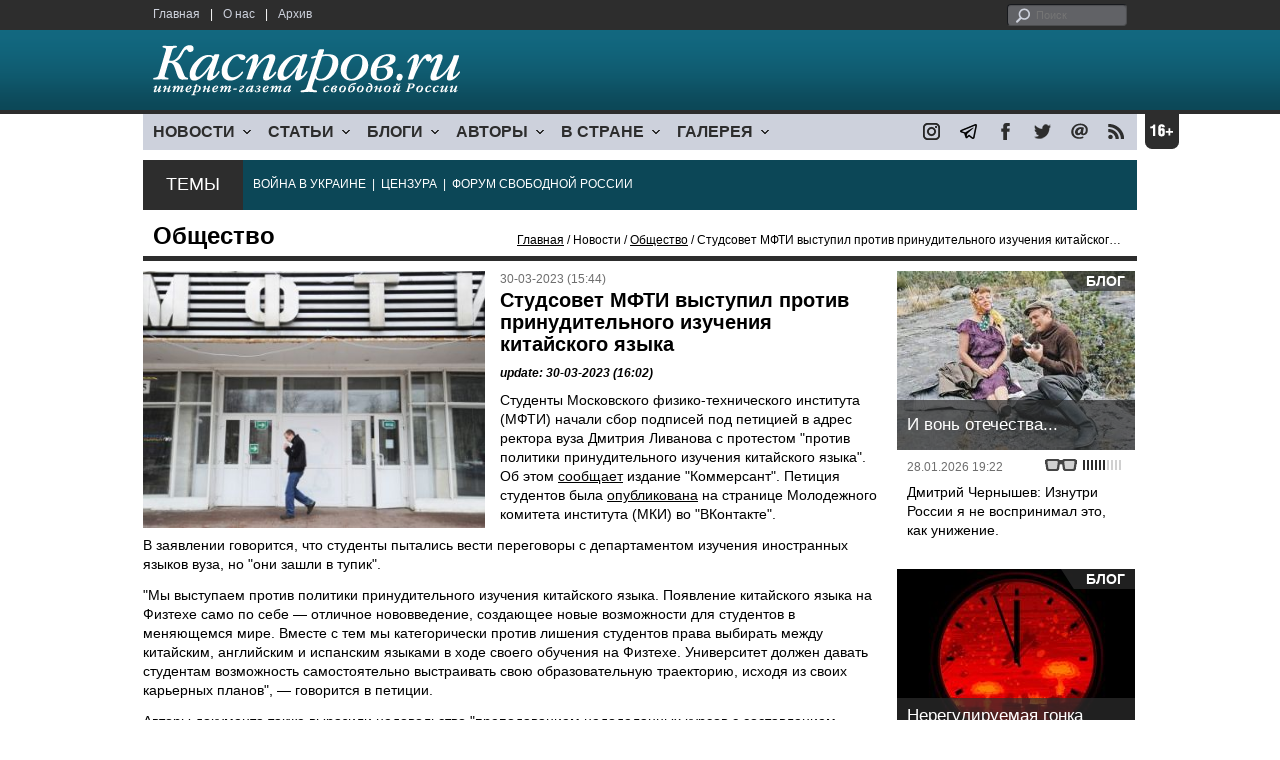

--- FILE ---
content_type: text/html; charset=UTF-8
request_url: https://www.kasparovru.com/material.php?id=642581C793D35
body_size: 8936
content:
<!DOCTYPE html>

<html xmlns="http://www.w3.org/1999/xhtml" lang="ru">

<head>
    <meta content="text/html; charset=utf-8" http-equiv="Content-Type">
    <title>Студсовет МФТИ выступил против принудительного изучения китайского языка | Общество | Новости | Каспаров.Ru</title>
        <meta name="description" content="Студенты Московского физико-технического института (МФТИ) начали сбор подписей под петицией в адрес ректора вуза Дмитрия Ливанова с протестом &quot;против политики принудительного изучения китайского языка&quot;.">
            <meta property="fb:app_id" content="503252813192301" />
        <meta property="fb:admins" content="100005380895136" />
        <meta property="fb:admins" content="100002929596262" />
        <meta name="keywords" content="">
    <meta name="3482a4c195c2a10d31591cb7cbd11f22" content="" />
    <meta name="rp4934daf84aad40fd9460f97292c2b051" content="cdbe09985823b402605e48b457583e8f" />
        <meta name="recreativ-verification" content="5k4aFGZgB2gWqL4QX2ipyFZGcdSEY5e75ZKzdOnH" >
    <meta content="article" property="og:type">
<meta content="Студсовет МФТИ выступил против принудительного изучения китайского языка" property="og:title">
<meta content="https://www.kasparovru.com/material.php?id=642581C793D35" property="og:url">
<meta content="https://www.kasparovru.com/content/materials/202104/60781764AC66E.jpg" property="og:image">
<meta content="Студенты Московского физико-технического института (МФТИ) начали сбор подписей под петицией в адрес ректора вуза Дмитрия Ливанова с протестом &quot;против политики принудительного изучения китайского языка&quot;." property="og:description">
    <link rel="icon" href="/images/kasparov_icon_32.png" sizes="32x32">
    <link rel="shortcut icon" href="/images/favicon.ico" type="image/vnd.microsoft.icon">
    <link href="/css/main_v4.css?ver=1.19" rel="stylesheet" type="text/css" />
    <!--[if lt IE 9]><link rel="stylesheet" type="text/css" media="screen" href="/css/styles_ie.css" /><![endif]-->
        <link rel="stylesheet" type="text/css" href="/css/ddsmoothmenu.css?ver=1.03" />
    <script type="text/javascript" src="/js/jquery.js"></script>
    <script type="text/javascript" src="/js/top_news.js"></script>
        <script type="text/javascript" src="/js/ddsmoothmenu.js"></script>
    <script type="text/javascript">
        ddsmoothmenu.init({
            mainmenuid: "myslidemenu",
            orientation: 'h',
            classname: 'ddsmoothmenu'
        })
    </script>
                <script type="text/javascript" src="/js/checkorpho.js?v=2.1.7"></script>
            <link rel="stylesheet" type="text/css" href="/css/checkorpho.min.css?v=1.0.2" media="screen" />
                <!-- Add fancyBox main JS and CSS files -->
        <script type="text/javascript" src="/js/jquery.fancybox.pack.js"></script>
        <link rel="stylesheet" type="text/css" href="/css/jquery.fancybox.css" media="screen" />

        <!-- Optionally add button and/or thumbnail helpers -->
        <link rel="stylesheet" href="/css/jquery.fancybox-buttons.css?v=2.0.5" type="text/css" media="screen" />
        <script type="text/javascript" src="/js/jquery.fancybox-buttons.js?v=2.0.5"></script>

        <!-- Add Thumbnail helper (this is optional) -->
        <link rel="stylesheet" type="text/css" href="/css/jquery.fancybox-thumbs.css" />
        <script type="text/javascript" src="/js/jquery.fancybox-thumbs.js"></script>

        <script type="text/javascript">
            $(document).ready(function() {
                $('.fancybox-thumbs').fancybox({
                    prevEffect: 'fade',
                    nextEffect: 'fade',
                    arrows: false,
                    nextClick: true,
                    closeBtn: false,
                    helpers: {
                        thumbs: {
                            width: 80,
                            height: 60
                        },
                        title: {
                            type: 'inside'
                        }
                    }
                });
            });
        </script>
        <script>
        function validate_search() {
            var errormessage = '';
            if (document.search_frm.s.value == '') errormessage += 'Не введена поисковая фраза!\n';
            if (document.search_frm.s.value.length < 3) errormessage += 'Поисковая фраза должна быть не менее 3 символов!\n';
            if (errormessage == '') {
                return true;
            } else {
                alert(errormessage);
                return false;
            }

        }

        function bookmark() {
            if ((navigator.appName == "Microsoft Internet Explorer") && (parseInt(navigator.appVersion) >= 4)) {
                window.external.AddFavorite(location.href, document.title);
            } else if (navigator.appName == 'Netscape') {
                alert('Нажмите CTRL+D');
            }
        }
    </script>
    </head>

<body>
            <div id="fb-root"></div>
	<script async defer crossorigin="anonymous" src="https://connect.facebook.net/ru_RU/sdk.js#xfbml=1&version=v16.0" nonce="eFpaKUBx"></script>
                <div style="position: absolute; top: 0; left: 0;"><img src="//c1.politexpert.info/point?s=v1&t=2&id=642581C793D35" width="1" height="1" /></div>
        <div id="convas">
                <div id="pageHeader">
            <div class="restonage"><img src="/images/blank.gif" alt="16+" title="16+" width="34" height="35" /></div>
            <div id="HeaderContent">
                <div class="topMenu">
                    <ul class="topNav">
                        <li><a href="/">Главная</a></li>
                        <li>|</li>
                        <li><a href="/note.php?id=478CAAE6E6A38">О нас</a></li>
                        <li>|</li>
                        <li><a href="/archive.php">Архив</a></li>
                    </ul>
                </div>
                <div class="topForm">
                    <div class="search">
                        <form action="/search.php" method="get" name="search_frm" onsubmit="return validate_search();">
                            <input type="submit" value="поиск" class="go">
                            <input type="text" name="s" size="12" maxlength="32" placeholder="Поиск">
                        </form>
                    </div>
                </div>
                <div class="clear"></div>
                <div class="pageTitle">
                    <div class="siteName"><a href="/"><img src="/images/kasparov_ru.png" alt="Каспаров.Ru. Интернет-газета свободной России" title="Каспаров.Ru. Интернет-газета свободной России" width="307" height="51"></a></div>
                    <div class="forAll">
                                            </div>
                </div>
                <div class="clear"></div>
                <div class="mainMenu">
                    <div id="myslidemenu" class="ddsmoothmenu">
                        
<ul>
	<li><a href="#">НОВОСТИ</a>
	<ul>
		<li><a href="/section.php?id=43452BF16C997">Оппозиция</a></li>
		<li><a href="/section.php?id=43452BE8655FB">Власть</a></li>
		<li><a href="/section.php?id=4354A73076FEC">Общество</a></li>
		<li><a href="/section.php?id=434531DDE0DD8">Регионы</a></li>
		<li><a href="/section.php?id=4987D7D9618D5">Коррупция</a></li>
		<li><a href="/section.php?id=4987D73E5781D">Экономика</a></li>
		<li><a href="/section.php?id=4987D7509859E">В мире</a></li>
		<li><a href="/section.php?id=4AD430D430081">Экология</a></li>
		</ul>
</li>
	<li><a href="#">СТАТЬИ</a>
	<ul>
		<li><a href="/section.php?id=46641456E93EE">Интервью</a></li>
		<li><a href="/section.php?id=49BFBA87308D1">Репортаж</a></li>
		<li><a href="/section.php?id=49B1012965A91">Обзор</a></li>
		<li><a href="/section.php?id=4AD6D589490A4">Контркультура</a></li>
		<li><a href="/section.php?id=43452FA6D4743">По поводу</a></li>
		<li><a href="/section.php?id=444F8A447242B">Пятая колонка</a></li>
		<li><a href="/section.php?id=5DF751E186176">Заметка</a></li>
		</ul>
</li>
	<li><a href="/section.php?id=50A6C962A3D7C">БЛОГИ</a>
	<ul>
		<li><a href="/section.php?id=50A6C962A3D7C">Все блоги</a></li>
		</ul>
</li>
	<li><a href="/authors.php">АВТОРЫ</a>
	<ul>
		<li><a href="/authors.php">Все авторы</a></li>
		</ul>
</li>
	<li><a href="#">В СТРАНЕ</a>
	<ul>
		<li><a href="/section.php?id=50B2AD4B4667C">Образование</a></li>
		<li><a href="/section.php?id=50B2AD673AA31">Медицина</a></li>
		<li><a href="/section.php?id=50B2AD0C1CDB9">Армия</a></li>
		<li><a href="/section.php?id=50B2AD8ACA0E1">Полиция</a></li>
		<li><a href="/section.php?id=50C08BAB063C0">Тюрьмы</a></li>
		</ul>
</li>
	<li><a href="/section.php?id=4600EF3E4C2AB">ГАЛЕРЕЯ</a>
	<ul>
		<li><a href="/section.php?id=4600EF3E4C2AB">Фото</a></li>
		<li><a href="/section.php?id=4640B380AD508">Видео</a></li>
		</ul>
	</li>
</ul>
                    </div>
                    <div class="icoNav">
                        <ul>
                            <li>
                                <noindex><a href="https://www.instagram.com/kasparov.ru/"><img src="/images/ico_instagram.png" alt="instagram" title="instagram" width="17" height="17" /></a></noindex>
                            </li>
                            <li>
                                <noindex><a href="https://t.me/kasparovru"><img src="/images/ico_telegram.png" alt="telegram" title="telegram" width="17" height="17" /></a></noindex>
                            </li>
                            <li>
                                <noindex><a href="https://www.facebook.com/Kasparov.Ru"><img src="/images/ico_facebook.png" alt="facebook" title="facebook" width="17" height="17" /></a></noindex>
                            </li>
                            <li>
                                <noindex><a href="https://twitter.com/KasparovRu"><img src="/images/ico_twitter_n.png" alt="twitter" title="twitter" width="17" height="17" /></a></noindex>
                            </li>
                             <li><a href="mailto:info@kasparovru.com"><img src="/images/ico_mail.png" alt="E-mail" title="E-mail" width="17" height="17" /></a></li>
                            <li><a href="/rss/"><img src="/images/ico_rss.png" alt="RSS" width="17" height="17" /></a></li>
                        </ul>
                    </div>
                </div>
                <div class="boxContainer ThemBox">
                    <div class="ThemTitle">Темы</div>
                    <div class="ThemContainer">
                        <a href="/subject.php?id=236">ВОЙНА&nbsp;В&nbsp;УКРАИНЕ</a>&nbsp;&nbsp;|&nbsp; <a href="/subject.php?id=189">ЦЕНЗУРА</a>&nbsp;&nbsp;|&nbsp; <a href="/subject.php?id=201">ФОРУМ&nbsp;СВОБОДНОЙ&nbsp;РОССИИ</a>                    </div>
                    <div class="clear"></div>
                </div>
                                    <div id="linePath">
                        <h3>Общество</h3>
                        <div class="path"><a href="/">Главная</a> / Новости / <a href="/section.php?id=4354A73076FEC">Общество</a> / Студсовет МФТИ выступил против принудительного изучения китайского языка</div>
                    </div>
                            </div>
        </div><!-- pageHeader -->
        <div class="clear"></div>
        <div id="mainContainer"><div id="SectCenterColumn">
  <div class="materialHeader">
    <div class="textContainer">
      <div class="imgContainer imgLarge"><img src="/content/materials/202104/60781764AC66E.jpg" title="Фото: Сергей Фадеичев / ТАСС" alt="Фото: Сергей Фадеичев / ТАСС" width="342" height="257" border="0"></div>      <div class="iconsBoxTop">
        <ul class="statIco">
          <li class="date"><span>30-03-2023 (15:44)</span></li>
                  </ul>
      </div><!-- iconsBoxTop --><br />
      <div class="mtitle">
                  <h1>Студсовет МФТИ выступил против принудительного изучения китайского языка</h1>
                  <h3 class="update">update: 30-03-2023 (16:02)</h3>
                        </div>
      <div class="articleBody">
        

                <p>Студенты Московского физико-технического института (МФТИ)&nbsp;начали сбор подписей под петицией в адрес ректора вуза Дмитрия Ливанова с протестом &quot;против политики принудительного изучения китайского языка&quot;. Об этом&nbsp;<a href="https://www.kommersant.ru/doc/5902107" rel="nofollow noopener noreferrer" target="_blank">сообщает</a>&nbsp;издание &quot;Коммерсант&quot;. Петиция студентов была&nbsp;<a href="https://vk.com/mki_mipt" rel="nofollow noopener noreferrer" target="_blank">опубликована</a>&nbsp;на странице&nbsp;Молодежного комитета института (МКИ) во &quot;ВКонтакте&quot;.&nbsp;</p>


<p>В&nbsp;заявлении&nbsp;говорится, что студенты пытались вести переговоры с&nbsp;департаментом изучения иностранных языков вуза, но&nbsp;&quot;они зашли в&nbsp;тупик&quot;.</p>


<p>&quot;Мы выступаем против политики принудительного изучения китайского языка. Появление китайского языка на Физтехе само по себе &mdash; отличное нововведение, создающее новые возможности для студентов в меняющемся мире. Вместе с тем мы категорически против лишения студентов права выбирать между китайским, английским и испанским языками в ходе своего обучения на Физтехе. Университет должен давать студентам возможность самостоятельно выстраивать свою образовательную траекторию, исходя из своих карьерных планов&quot;, &mdash; говорится в петиции.&nbsp;</p>


<p>Авторы документа&nbsp;также выразили недовольство &quot;преподаванием недоделанных курсов с составлением заданий и учебных материалов непосредственно перед занятиями&quot;.</p>
              </div>

    </div>
    <div class="clear"></div>
  </div>
  <div id="LeftColumn">
    <div class="boxWhiteContainer">
        <div class="boxTitle">
    <div class="NewsTitle">Текущие события</div>
  </div>
  <div class="textContainer">

    <div class="noteItem">
    <span class="date mdtxt">06-04-2023</span> <a href="/material.php?id=642E4815631B7">Путин подписал полусекретный указ о проведении Всемирного фестиваля молодежи</a>
  </div>
  </div>

  

<div class="boxTitle">
  <div class="NewsTitle">НОВОСТИ</div>
</div>
<div class="textContainer">
  </div>
<div class="textContainer newsDay">
  <div class="title">Новость дня</div>
<div class="newsItem">
  <big>12:09</big><br />
  <a href="/material.php?id=698068AE356FB">В РФ резко выросла заболеваемость депрессиями, тревожными и стрессовыми расстройствами</a></div>
</div>
<div class="textContainer">
</div>
<div class="textContainer newsDay">
  <div class="title">Новость дня</div>
<div class="newsItem">
  <big>11:41</big><br />
  <a href="/material.php?id=698061A85228A">Стрелков (Гиркин) предрёк Путину Гаагу: &quot;Всё закончится, как с Милошевичем&quot;</a> <strong class="exclusive">&copy;</strong></div>
</div>
<div class="textContainer">
<div class="newsItem">
  <big>10:22 <span class="gDate">02.02.2026</span></big><br />
  <a href="/material.php?id=69804F6A832FB">Основная атака украинских БПЛА была направлена на юг России</a> <strong class="exclusive">&copy;</strong></div>
</div>
<div class="textContainer newsDay">
  <div class="title">Новость дня</div>
<div class="newsItem">
  <big>10:04</big><br />
  <a href="/material.php?id=69804B097D494">В Днепропетровской области российский дрон ударил по автобусу с шахтерами: 16 погибших</a> <strong class="exclusive">&copy;</strong></div>
</div>
<div class="textContainer">
</div>
<div class="textContainer newsDay">
  <div class="title">Новость дня</div>
<div class="newsItem">
  <big>09:46</big><br />
  <a href="/material.php?id=698044F25596A">Переговоры Украина – Россия перенесены на несколько дней</a> <strong class="exclusive">&copy;</strong></div>
</div>
<div class="textContainer">
</div>
<div class="textContainer newsDay">
  <div class="title">Новость дня</div>
<div class="newsItem">
  <big>08:59</big><br />
  <a href="/material.php?id=69803AD176BB0">Более 10 часов простояли пассажирские поезда после крушения состава в Кировской области</a> <strong class="exclusive">&copy;</strong></div>
</div>
<div class="textContainer">
<div class="newsItem">
  <big>13:12 <span class="gDate">01.02.2026</span></big><br />
  <a href="/material.php?id=697F2580640AF">Отказавшийся от гражданства РФ Александр Герко стал крупнейшим налогоплательщиком Великобритании</a> <strong class="exclusive">&copy;</strong></div>
<div class="newsItem">
  <big>12:52 <span class="gDate">01.02.2026</span></big><br />
  <a href="/material.php?id=697F21567E1C7">На Камчатке вахтовый автобус с рабочими упал в реку</a> <strong class="exclusive">&copy;</strong></div>
<div class="newsItem">
  <big>12:43 <span class="gDate">01.02.2026</span></big><br />
  <a href="/material.php?id=697F1F3A7F24B">Из-за занесенных снегом ж/д путей в Мордовии на несколько часов задержаны поезда</a> <strong class="exclusive">&copy;</strong></div>
<div class="newsItem">
  <big>12:27 <span class="gDate">01.02.2026</span></big><br />
  <a href="/material.php?id=697F1B910B99C">В Москве задержаны разработчики ядерного бункера &quot;Куб-М&quot;</a> <strong class="exclusive">&copy;</strong></div>
<div class="clear"></div><br />
</div><!-- textContainer -->
  </div><!-- boxWhiteContainer -->
</div><!-- LeftColumn -->
<div id="RightColumn">
  <div class="boxWhiteContainer">
          <div class="textContainer">
        <div class="articleBody">
          <p>О&nbsp;планах ввести изучение китайского как второго обязательного языка 28&nbsp;марта <a href="/material.php?id=6423DAB2E1421">сообщила</a> &quot;Ведомостям&quot; пресс-служба МФТИ. &quot;Именно на&nbsp;китайском языке в&nbsp;настоящее время написано до&nbsp;27% всех научных статей в&nbsp;профильных для МФТИ областях, а&nbsp;по&nbsp;прогнозу исследователей к&nbsp;2030&nbsp;году до&nbsp;половины всей технической и&nbsp;инженерной документации будет опубликовано на&nbsp;языке нашего восточного соседа&quot;,&nbsp;&mdash; пояснили в&nbsp;вузе.</p>
<p>В Минобрнауки, как отмечает &quot;Коммерсант&quot;, реформу в политике МФТИ назвали &quot;смелым шагом на пути к укреплению сотрудничества между Россией и Китаем&quot;.</p>
<p></p>
                                        <div style="text-align:right">
                        <div id="ya_share"></div>
          </div>
                      <div style="padding: 10px 0;">Ошибка в тексте? Выделите ее мышкой и нажмите <strong><span style="border: 1px solid #ccc; padding: 1px 5px;">Ctrl</span> + <span style="border: 1px solid #ccc; padding: 1px 5px;">Enter</span></strong></div>
                                    <div style="margin-left: -8px;">
              <div class="fb-comments" data-href="https://www.kasparovru.com/material.php?id=642581C793D35" data-width="470" data-numposts="10"></div>
            </div>
                                                </div>
      </div><!-- textContainer -->
                <div class="textContainer">
                          <div class="clear"></div>
              <div class="titleSectionBox"><span><strong class="allCaps">Материалы раздела</strong></span></div>
                        <div class="articleItem">
              <div class="iconsBoxTop">
                <ul class="statIco">
                  <li class="date"><span>02-02-2026 (11:41)</span></li>
                                  </ul>
              </div>
              <div class="clear"></div>
              <h4>Стрелков (Гиркин) предрёк Путину Гаагу: "Всё закончится, как с Милошевичем"</h4>

                            <div class="atext mdtxt"><a href="/material.php?id=698061A85228A&section_id=4354A73076FEC">Российскую верхушку ждёт судьба Милошевича — суд в Гааге и тюрьма. Об этом написал Стрелков (Гиркин).</a></div>
            </div>
          </div><!-- textContainer -->
                  <div class="textContainer">
                        <div class="articleItem">
              <div class="iconsBoxTop">
                <ul class="statIco">
                  <li class="date"><span>02-02-2026 (10:22)</span></li>
                                  </ul>
              </div>
              <div class="clear"></div>
              <h4>Основная атака украинских БПЛА была направлена на юг России</h4>

                            <div class="atext mdtxt"><a href="/material.php?id=69804F6A832FB&section_id=4354A73076FEC">Российские военные перехватили 31 украинский беспилотник в ночь на 2 февраля. Это следует из заявления Минобороны РФ.</a></div>
            </div>
          </div><!-- textContainer -->
                  <div class="textContainer">
                        <div class="articleItem">
              <div class="iconsBoxTop">
                <ul class="statIco">
                  <li class="date"><span>02-02-2026 (08:59)</span></li>
                                  </ul>
              </div>
              <div class="clear"></div>
              <h4>Более 10 часов простояли пассажирские поезда после крушения состава в Кировской области</h4>

                            <div class="atext mdtxt"><a href="/material.php?id=69803AD176BB0&section_id=4354A73076FEC">На перегоне Оричи - Шалегово (Горьковская ж.д., Кировская обл.) 1 февраля в 15:50 произошел сход вагонов грузового поезда.</a></div>
            </div>
          </div><!-- textContainer -->
                  <div class="textContainer">
                        <div class="articleItem">
              <div class="iconsBoxTop">
                <ul class="statIco">
                  <li class="date"><span>01-02-2026 (13:12)</span></li>
                                  </ul>
              </div>
              <div class="clear"></div>
              <h4>Отказавшийся от гражданства РФ Александр Герко стал крупнейшим налогоплательщиком Великобритании</h4>

                            <div class="atext mdtxt"><a href="/material.php?id=697F2580640AF&section_id=4354A73076FEC">Основатель британской трейдинговой компании XTX Markets, 46-летний уроженец Москвы Александр Герко занял второе место среди крупнейших налогоплательщико. В Великобритании.</a></div>
            </div>
          </div><!-- textContainer -->
                  <div class="textContainer">
                        <div class="articleItem">
              <div class="iconsBoxTop">
                <ul class="statIco">
                  <li class="date"><span>01-02-2026 (12:52)</span></li>
                                  </ul>
              </div>
              <div class="clear"></div>
              <h4>На Камчатке вахтовый автобус с рабочими упал в реку</h4>

                            <div class="atext mdtxt"><a href="/material.php?id=697F21567E1C7&section_id=4354A73076FEC">Утром 1 февраля вахтовый автобус с 26 рабочими золотодобывающей компании опрокинулся с моста в реку на Камчатке.</a></div>
            </div>
          </div><!-- textContainer -->
          </div>
    <div class="clear"></div>
</div><!-- RightColumn -->
</div><!-- MainCenterColumn -->
<div id="RightColumn" class="indent">
          <div class="boxWhiteContainer">
            <a href="/material.php?id=697A3733BE277">
                <div class="materialTypeBox"><span class="materialType">Блог</span></div>
                <div class="TitleBox">
                    <div class="title">И вонь отечества...</div>
                </div>
                <div class="imgContainer"><a href="/material.php?id=697A3733BE277"><img src="/content/materials/202601/697A37FC03285.jpg" alt="Кадр из к/ф &quot;Любовь и голуби&quot;." title="Кадр из к/ф &quot;Любовь и голуби&quot;." width="238" height="179"></a></div>
            </a>
            <div class="textContainer">
                <div class="iconsBox">
                    <ul class="statIco">
                        <li class="glassesIco"><span><img src="/images/views3.png" width="38" height="10"></span></li>
                                            </ul>
                </div>
                <div class="date">28.01.2026&nbsp;19:22</div>
                <div class="articleItem">
                    <a href="/material.php?id=697A3733BE277">Дмитрий Чернышев: Изнутри России я не воспринимал это, как унижение.</a>                </div>
            </div>
        </div><!-- boxContainer tableCell1 -->
        <div class="clear"></div>
                    <div class="br"></div>
        <div class="boxWhiteContainer">
            <a href="/material.php?id=697DDF78B0A09">
                <div class="materialTypeBox"><span class="materialType">Блог</span></div>
                <div class="TitleBox">
                    <div class="title">Нерегулируемая гонка вооружений</div>
                </div>
                <div class="imgContainer"><a href="/material.php?id=697DDF78B0A09"><img src="/content/materials/202002/5E3A91EA3E5A2.jpg" alt="&quot;Часы судного дня&quot;. Иллюстрация: 24tv.ua" title="&quot;Часы судного дня&quot;. Иллюстрация: 24tv.ua" width="238" height="179"></a></div>
            </a>
            <div class="textContainer">
                <div class="iconsBox">
                    <ul class="statIco">
                        <li class="glassesIco"><span><img src="/images/views2.png" width="38" height="10"></span></li>
                                            </ul>
                </div>
                <div class="date">31.01.2026&nbsp;13:56</div>
                <div class="articleItem">
                    <a href="/material.php?id=697DDF78B0A09">Телеграм-канал &quot;Запретное мнение&quot;: Кремль впервые за полвека может остаться без договора об ограничении ядерного оружия</a>                </div>
            </div>
        </div><!-- boxContainer tableCell1 -->
        <div class="clear"></div>
                    <div class="br"></div>
        <div class="boxWhiteContainer">
            <a href="/material.php?id=6978EFD6CD443">
                <div class="materialTypeBox"><span class="materialType">Колонка</span></div>
                <div class="TitleBox">
                    <div class="title">Дополнительные экономические подробности</div>
                </div>
                <div class="imgContainer"><a href="/material.php?id=6978EFD6CD443"><img src="/content/materials/202410/671415E096EF1.jpg" alt="HUAWEI PURA70 ULTRA. Фото: HUAWEI" title="HUAWEI PURA70 ULTRA. Фото: HUAWEI" width="238" height="179"></a></div>
            </a>
            <div class="textContainer">
                <div class="iconsBox">
                    <ul class="statIco">
                        <li class="glassesIco"><span><img src="/images/views2.png" width="38" height="10"></span></li>
                                            </ul>
                </div>
                <div class="date">27.01.2026&nbsp;20:04</div>
                <div class="articleItem">
                    <a href="/material.php?id=6978EFD6CD443">Александр Немец: Разумеется, Россия в этой картине напрочь отсутствует.</a> <strong class="exclusive">&copy;</strong>                </div>
            </div>
        </div><!-- boxContainer tableCell1 -->
        <div class="clear"></div>
                    <div class="br"></div>
        <div class="boxWhiteContainer">
            <a href="/material.php?id=697A69C2CA408">
                <div class="materialTypeBox"><span class="materialType">Блог</span></div>
                <div class="TitleBox">
                    <div class="title">Британец, что создал РПЦ</div>
                </div>
                <div class="imgContainer"><a href="/material.php?id=697A69C2CA408"><img src="/content/materials/202601/697A6AB4CC263.jpg" alt="Кентерберийского Собора, центра англиканства, преподобный Хьюлет Джонсон" title="Кентерберийского Собора, центра англиканства, преподобный Хьюлет Джонсон" width="238" height="179"></a></div>
            </a>
            <div class="textContainer">
                <div class="iconsBox">
                    <ul class="statIco">
                        <li class="glassesIco"><span><img src="/images/views2.png" width="38" height="10"></span></li>
                                            </ul>
                </div>
                <div class="date">28.01.2026&nbsp;22:57</div>
                <div class="articleItem">
                    <a href="/material.php?id=697A69C2CA408">Карина Кокрэлл-Ферре: В остальном преподобный Джонсон будет вести нормальную жизнь англиканского священника...</a>                </div>
            </div>
        </div><!-- boxContainer tableCell1 -->
        <div class="clear"></div>
                    <div class="br"></div>
        <div class="boxWhiteContainer">
            <a href="/material.php?id=697F750FE848A">
                <div class="materialTypeBox"><span class="materialType">Блог</span></div>
                <div class="TitleBox">
                    <div class="title">Короли и корабли</div>
                </div>
                <div class="imgContainer"><a href="/material.php?id=697F750FE848A"><img src="/content/materials/202602/697F7EFC60F63.jpg" alt="Португальский авианосец для беспилотников “Жуан II”" title="Португальский авианосец для беспилотников “Жуан II”" width="238" height="179"></a></div>
            </a>
            <div class="textContainer">
                <div class="iconsBox">
                    <ul class="statIco">
                        <li class="glassesIco"><span><img src="/images/views2.png" width="38" height="10"></span></li>
                                            </ul>
                </div>
                <div class="date">01.02.2026&nbsp;18:51</div>
                <div class="articleItem">
                    <a href="/material.php?id=697F750FE848A">Карина Кокрэлл-Ферре: необходимость — суровый учитель – вынуждает европейцев (хотя и не сразу) действовать!</a>                </div>
            </div>
        </div><!-- boxContainer tableCell1 -->
        <div class="clear"></div>
                    <div class="br"></div>
        <div class="textContainer indent">
            <div align="center"></div>
        </div>

</div><!-- RightColumn -->
<div class="clear"></div>
</div>
<div class="clear"></div>
</div><!-- mainContainer -->
<div class="clear"></div>
<div id="pageFooter">
	<div id="FooterContent">
		<div id="LeftColumn">
			<div class="footerLogo"><img src="/images/kasparov_ru_sm.png"  alt="Каспаров.Ru. Интернет-газета свободной России" title="Каспаров.Ru. Интернет-газета свободной России" width="205" height="34"></div>
			<div class="copyright">
				&copy; 2005-2026. Все права защищены. v1			</div>
			<div class="terms">
				При полном или частичном использовании материалов, опубликованных на страницах сайта, ссылка на источник обязательна.
			</div>
			<div class="advLink">
			 <a href="/section.php?id=49A6419EA4697">Бизнес-материалы</a> &nbsp;|&nbsp;  <a href="/material.php?id=4ABCF5BF02E8D">Реклама</a><br />
			 <noindex><!-- Rating@Mail.ru logo --></noindex>
			</div>
		</div>
		<div id="MainCenterColumn">
			<div class="tableBase">
				<div class="tableBaseRow">
<div class="tableCell4">
	<strong>НОВОСТИ</strong><br /><br />
	<a href="/section.php?id=43452BF16C997">Оппозиция</a><br />
	<a href="/section.php?id=43452BE8655FB">Власть</a><br />
	<a href="/section.php?id=4354A73076FEC">Общество</a><br />
	<a href="/section.php?id=434531DDE0DD8">Регионы</a><br />
	<a href="/section.php?id=4987D7D9618D5">Коррупция</a><br />
	<a href="/section.php?id=4987D73E5781D">Экономика</a><br />
	<a href="/section.php?id=4987D7509859E">В мире</a><br />
	<a href="/section.php?id=4AD430D430081">Экология</a><br /><br />
	<a href="/section.php?id=50A6C962A3D7C"><strong>БЛОГИ</strong></a><br />
</div>
<div class="tableCell4">
	<strong>СТАТЬИ</strong><br /><br />
	<a href="/section.php?id=46641456E93EE">Интервью</a><br />
	<a href="/section.php?id=49BFBA87308D1">Репортаж</a><br />
	<a href="/section.php?id=49B1012965A91">Обзор</a><br />
	<a href="/section.php?id=4D08F3E41C7D9">Опрос</a><br />
	<a href="/section.php?id=4AD6D589490A4">Контркультура</a><br />
	<a href="/section.php?id=43452FA6D4743">По поводу</a><br />
	<a href="/section.php?id=444F8A447242B">Пятая колонка</a><br /><br />
	<a href="/authors.php"><strong>АВТОРЫ</strong></a><br />
</div>
<div class="tableCell4">
	<strong>В СТРАНЕ</strong><br /><br />
	<a href="/section.php?id=50B2AD4B4667C">Образование</a><br />
	<a href="/section.php?id=50B2AD673AA31">Медицина</a><br />
	<a href="/section.php?id=50B2AD0C1CDB9">Армия</a><br />
	<a href="/section.php?id=50B2AD8ACA0E1">Полиция</a><br />
	<a href="/section.php?id=50C08BAB063C0">Тюрьмы</a><br /><br />
	<strong>ГАЛЕРЕЯ</strong><br /><br />
	<a href="/section.php?id=4600EF3E4C2AB">Фото</a><br />
	<a href="/section.php?id=4640B380AD508">Видео</a><br />
</div>
					<div class="tableCell4">
												<strong>RSS</strong><br /><br />
						<a href="/rss/">Новости</a><br />
						<a href="/rss/policy.xml">Политика</a><br />
						<a href="/rss/society.xml">Общество</a><br />
					</div>
				</div><!-- tableBaseRow -->
			</div><!-- tableBase -->
		</div><!-- MainCenterColumn -->
		<div class="clear"></div>
	</div>
</div>
<div class="pixoTop"><script>
  (function(i,s,o,g,r,a,m){i['GoogleAnalyticsObject']=r;i[r]=i[r]||function(){
  (i[r].q=i[r].q||[]).push(arguments)},i[r].l=1*new Date();a=s.createElement(o),
  m=s.getElementsByTagName(o)[0];a.async=1;a.src=g;m.parentNode.insertBefore(a,m)
  })(window,document,'script','//www.google-analytics.com/analytics.js','ga');

  ga('create', 'UA-6455669-1', 'kasparov.ru');
  ga('send', 'pageview');

</script>
</div>
</body>
</html>
